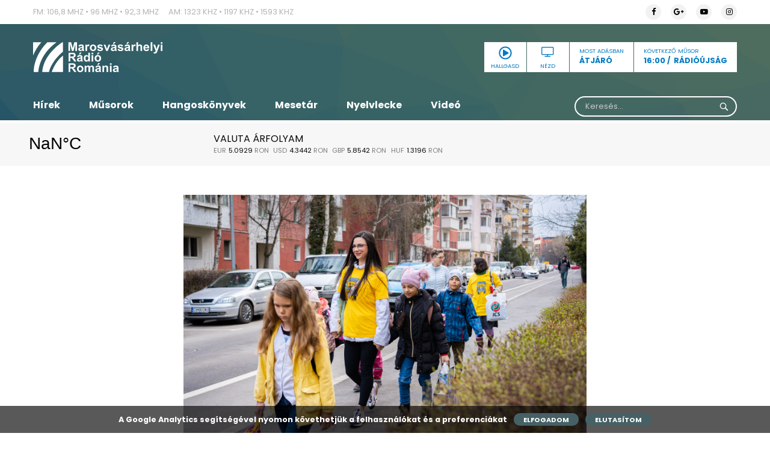

--- FILE ---
content_type: text/html; charset=UTF-8
request_url: https://www.marosvasarhelyiradio.ro/hirek/toretlenul-nepszeru-a-sepsiszentgyorgyi-labbusz/
body_size: 63000
content:
<!DOCTYPE html>
<html lang="hu" prefix="og: http://ogp.me/ns# fb: http://ogp.me/ns/fb#" class="no-js">

<head>
    <meta charset="UTF-8">
    <meta http-equiv="x-ua-compatible" content="ie=edge">
    <meta name="viewport" content="width=device-width, initial-scale=1.0">
    <link rel="profile" href="https://gmpg.org/xfn/11">
        <meta name='robots' content='index, follow, max-image-preview:large, max-snippet:-1, max-video-preview:-1' />

	<!-- This site is optimized with the Yoast SEO plugin v26.7 - https://yoast.com/wordpress/plugins/seo/ -->
	<link rel="canonical" href="https://www.marosvasarhelyiradio.ro/hirek/toretlenul-nepszeru-a-sepsiszentgyorgyi-labbusz/" />
	<meta property="og:locale" content="hu_HU" />
	<meta property="og:type" content="article" />
	<meta property="og:title" content="Töretlenül népszerű a sepsiszentgyörgyi Lábbusz - Marosvasarhelyi Radio" />
	<meta property="og:description" content="Három éve működik és töretlenül népszerű a sepsiszentgyörgyi Lábbusz. Sepsiszentgyörgy főterén péntek reggel ünneplik meg, hogy napra pontosan három éve elindult a Lábbusz járat, amely által önkéntesek kíséretében, naponta átlag 150 gyerek jár gyalog iskolába. Az ünnepi program pénteken 7:45-kor kezdődik és 8:15-ig tart, ezidő alatt nyeremények és meglepetések várják a gyerekeket és az önkénteseket. [&hellip;]" />
	<meta property="og:url" content="https://www.marosvasarhelyiradio.ro/hirek/toretlenul-nepszeru-a-sepsiszentgyorgyi-labbusz/" />
	<meta property="og:site_name" content="Marosvasarhelyi Radio" />
	<meta property="article:modified_time" content="2024-05-16T06:01:08+00:00" />
	<meta property="og:image" content="https://www.marosvasarhelyiradio.ro/wp-content/uploads/2024/05/439936094_749513584052514_3257510288701176114_n-1024x683.jpg" />
	<meta property="og:image:width" content="1024" />
	<meta property="og:image:height" content="683" />
	<meta property="og:image:type" content="image/jpeg" />
	<meta name="twitter:card" content="summary_large_image" />
	<meta name="twitter:label1" content="Becsült olvasási idő" />
	<meta name="twitter:data1" content="2 perc" />
	<script type="application/ld+json" class="yoast-schema-graph">{"@context":"https://schema.org","@graph":[{"@type":"WebPage","@id":"https://www.marosvasarhelyiradio.ro/hirek/toretlenul-nepszeru-a-sepsiszentgyorgyi-labbusz/","url":"https://www.marosvasarhelyiradio.ro/hirek/toretlenul-nepszeru-a-sepsiszentgyorgyi-labbusz/","name":"Töretlenül népszerű a sepsiszentgyörgyi Lábbusz - Marosvasarhelyi Radio","isPartOf":{"@id":"https://www.marosvasarhelyiradio.ro/#website"},"primaryImageOfPage":{"@id":"https://www.marosvasarhelyiradio.ro/hirek/toretlenul-nepszeru-a-sepsiszentgyorgyi-labbusz/#primaryimage"},"image":{"@id":"https://www.marosvasarhelyiradio.ro/hirek/toretlenul-nepszeru-a-sepsiszentgyorgyi-labbusz/#primaryimage"},"thumbnailUrl":"https://www.marosvasarhelyiradio.ro/wp-content/uploads/2024/05/439936094_749513584052514_3257510288701176114_n.jpg","datePublished":"2024-05-16T05:00:18+00:00","dateModified":"2024-05-16T06:01:08+00:00","breadcrumb":{"@id":"https://www.marosvasarhelyiradio.ro/hirek/toretlenul-nepszeru-a-sepsiszentgyorgyi-labbusz/#breadcrumb"},"inLanguage":"hu","potentialAction":[{"@type":"ReadAction","target":["https://www.marosvasarhelyiradio.ro/hirek/toretlenul-nepszeru-a-sepsiszentgyorgyi-labbusz/"]}]},{"@type":"ImageObject","inLanguage":"hu","@id":"https://www.marosvasarhelyiradio.ro/hirek/toretlenul-nepszeru-a-sepsiszentgyorgyi-labbusz/#primaryimage","url":"https://www.marosvasarhelyiradio.ro/wp-content/uploads/2024/05/439936094_749513584052514_3257510288701176114_n.jpg","contentUrl":"https://www.marosvasarhelyiradio.ro/wp-content/uploads/2024/05/439936094_749513584052514_3257510288701176114_n.jpg","width":2048,"height":1365},{"@type":"BreadcrumbList","@id":"https://www.marosvasarhelyiradio.ro/hirek/toretlenul-nepszeru-a-sepsiszentgyorgyi-labbusz/#breadcrumb","itemListElement":[{"@type":"ListItem","position":1,"name":"Home","item":"https://www.marosvasarhelyiradio.ro/"},{"@type":"ListItem","position":2,"name":"Hírek","item":"https://www.marosvasarhelyiradio.ro/hirek/"},{"@type":"ListItem","position":3,"name":"Töretlenül népszerű a sepsiszentgyörgyi Lábbusz"}]},{"@type":"WebSite","@id":"https://www.marosvasarhelyiradio.ro/#website","url":"https://www.marosvasarhelyiradio.ro/","name":"Marosvasarhelyi Radio","description":"Marosvasarhelyi Radio","potentialAction":[{"@type":"SearchAction","target":{"@type":"EntryPoint","urlTemplate":"https://www.marosvasarhelyiradio.ro/?s={search_term_string}"},"query-input":{"@type":"PropertyValueSpecification","valueRequired":true,"valueName":"search_term_string"}}],"inLanguage":"hu"}]}</script>
	<!-- / Yoast SEO plugin. -->


<link rel='dns-prefetch' href='//www.googletagmanager.com' />
<link rel="alternate" title="oEmbed (JSON)" type="application/json+oembed" href="https://www.marosvasarhelyiradio.ro/wp-json/oembed/1.0/embed?url=https%3A%2F%2Fwww.marosvasarhelyiradio.ro%2Fhirek%2Ftoretlenul-nepszeru-a-sepsiszentgyorgyi-labbusz%2F" />
<link rel="alternate" title="oEmbed (XML)" type="text/xml+oembed" href="https://www.marosvasarhelyiradio.ro/wp-json/oembed/1.0/embed?url=https%3A%2F%2Fwww.marosvasarhelyiradio.ro%2Fhirek%2Ftoretlenul-nepszeru-a-sepsiszentgyorgyi-labbusz%2F&#038;format=xml" />
<style id='wp-img-auto-sizes-contain-inline-css' type='text/css'>
img:is([sizes=auto i],[sizes^="auto," i]){contain-intrinsic-size:3000px 1500px}
/*# sourceURL=wp-img-auto-sizes-contain-inline-css */
</style>
<link rel='stylesheet' id='scap.flashblock-css' href='https://www.marosvasarhelyiradio.ro/wp-content/plugins/compact-wp-audio-player/css/flashblock.css?ver=6.9' type='text/css' media='all' />
<link rel='stylesheet' id='scap.player-css' href='https://www.marosvasarhelyiradio.ro/wp-content/plugins/compact-wp-audio-player/css/player.css?ver=6.9' type='text/css' media='all' />
<style id='wp-emoji-styles-inline-css' type='text/css'>

	img.wp-smiley, img.emoji {
		display: inline !important;
		border: none !important;
		box-shadow: none !important;
		height: 1em !important;
		width: 1em !important;
		margin: 0 0.07em !important;
		vertical-align: -0.1em !important;
		background: none !important;
		padding: 0 !important;
	}
/*# sourceURL=wp-emoji-styles-inline-css */
</style>
<style id='wp-block-library-inline-css' type='text/css'>
:root{--wp-block-synced-color:#7a00df;--wp-block-synced-color--rgb:122,0,223;--wp-bound-block-color:var(--wp-block-synced-color);--wp-editor-canvas-background:#ddd;--wp-admin-theme-color:#007cba;--wp-admin-theme-color--rgb:0,124,186;--wp-admin-theme-color-darker-10:#006ba1;--wp-admin-theme-color-darker-10--rgb:0,107,160.5;--wp-admin-theme-color-darker-20:#005a87;--wp-admin-theme-color-darker-20--rgb:0,90,135;--wp-admin-border-width-focus:2px}@media (min-resolution:192dpi){:root{--wp-admin-border-width-focus:1.5px}}.wp-element-button{cursor:pointer}:root .has-very-light-gray-background-color{background-color:#eee}:root .has-very-dark-gray-background-color{background-color:#313131}:root .has-very-light-gray-color{color:#eee}:root .has-very-dark-gray-color{color:#313131}:root .has-vivid-green-cyan-to-vivid-cyan-blue-gradient-background{background:linear-gradient(135deg,#00d084,#0693e3)}:root .has-purple-crush-gradient-background{background:linear-gradient(135deg,#34e2e4,#4721fb 50%,#ab1dfe)}:root .has-hazy-dawn-gradient-background{background:linear-gradient(135deg,#faaca8,#dad0ec)}:root .has-subdued-olive-gradient-background{background:linear-gradient(135deg,#fafae1,#67a671)}:root .has-atomic-cream-gradient-background{background:linear-gradient(135deg,#fdd79a,#004a59)}:root .has-nightshade-gradient-background{background:linear-gradient(135deg,#330968,#31cdcf)}:root .has-midnight-gradient-background{background:linear-gradient(135deg,#020381,#2874fc)}:root{--wp--preset--font-size--normal:16px;--wp--preset--font-size--huge:42px}.has-regular-font-size{font-size:1em}.has-larger-font-size{font-size:2.625em}.has-normal-font-size{font-size:var(--wp--preset--font-size--normal)}.has-huge-font-size{font-size:var(--wp--preset--font-size--huge)}.has-text-align-center{text-align:center}.has-text-align-left{text-align:left}.has-text-align-right{text-align:right}.has-fit-text{white-space:nowrap!important}#end-resizable-editor-section{display:none}.aligncenter{clear:both}.items-justified-left{justify-content:flex-start}.items-justified-center{justify-content:center}.items-justified-right{justify-content:flex-end}.items-justified-space-between{justify-content:space-between}.screen-reader-text{border:0;clip-path:inset(50%);height:1px;margin:-1px;overflow:hidden;padding:0;position:absolute;width:1px;word-wrap:normal!important}.screen-reader-text:focus{background-color:#ddd;clip-path:none;color:#444;display:block;font-size:1em;height:auto;left:5px;line-height:normal;padding:15px 23px 14px;text-decoration:none;top:5px;width:auto;z-index:100000}html :where(.has-border-color){border-style:solid}html :where([style*=border-top-color]){border-top-style:solid}html :where([style*=border-right-color]){border-right-style:solid}html :where([style*=border-bottom-color]){border-bottom-style:solid}html :where([style*=border-left-color]){border-left-style:solid}html :where([style*=border-width]){border-style:solid}html :where([style*=border-top-width]){border-top-style:solid}html :where([style*=border-right-width]){border-right-style:solid}html :where([style*=border-bottom-width]){border-bottom-style:solid}html :where([style*=border-left-width]){border-left-style:solid}html :where(img[class*=wp-image-]){height:auto;max-width:100%}:where(figure){margin:0 0 1em}html :where(.is-position-sticky){--wp-admin--admin-bar--position-offset:var(--wp-admin--admin-bar--height,0px)}@media screen and (max-width:600px){html :where(.is-position-sticky){--wp-admin--admin-bar--position-offset:0px}}

/*# sourceURL=wp-block-library-inline-css */
</style><style id='global-styles-inline-css' type='text/css'>
:root{--wp--preset--aspect-ratio--square: 1;--wp--preset--aspect-ratio--4-3: 4/3;--wp--preset--aspect-ratio--3-4: 3/4;--wp--preset--aspect-ratio--3-2: 3/2;--wp--preset--aspect-ratio--2-3: 2/3;--wp--preset--aspect-ratio--16-9: 16/9;--wp--preset--aspect-ratio--9-16: 9/16;--wp--preset--color--black: #000000;--wp--preset--color--cyan-bluish-gray: #abb8c3;--wp--preset--color--white: #ffffff;--wp--preset--color--pale-pink: #f78da7;--wp--preset--color--vivid-red: #cf2e2e;--wp--preset--color--luminous-vivid-orange: #ff6900;--wp--preset--color--luminous-vivid-amber: #fcb900;--wp--preset--color--light-green-cyan: #7bdcb5;--wp--preset--color--vivid-green-cyan: #00d084;--wp--preset--color--pale-cyan-blue: #8ed1fc;--wp--preset--color--vivid-cyan-blue: #0693e3;--wp--preset--color--vivid-purple: #9b51e0;--wp--preset--gradient--vivid-cyan-blue-to-vivid-purple: linear-gradient(135deg,rgb(6,147,227) 0%,rgb(155,81,224) 100%);--wp--preset--gradient--light-green-cyan-to-vivid-green-cyan: linear-gradient(135deg,rgb(122,220,180) 0%,rgb(0,208,130) 100%);--wp--preset--gradient--luminous-vivid-amber-to-luminous-vivid-orange: linear-gradient(135deg,rgb(252,185,0) 0%,rgb(255,105,0) 100%);--wp--preset--gradient--luminous-vivid-orange-to-vivid-red: linear-gradient(135deg,rgb(255,105,0) 0%,rgb(207,46,46) 100%);--wp--preset--gradient--very-light-gray-to-cyan-bluish-gray: linear-gradient(135deg,rgb(238,238,238) 0%,rgb(169,184,195) 100%);--wp--preset--gradient--cool-to-warm-spectrum: linear-gradient(135deg,rgb(74,234,220) 0%,rgb(151,120,209) 20%,rgb(207,42,186) 40%,rgb(238,44,130) 60%,rgb(251,105,98) 80%,rgb(254,248,76) 100%);--wp--preset--gradient--blush-light-purple: linear-gradient(135deg,rgb(255,206,236) 0%,rgb(152,150,240) 100%);--wp--preset--gradient--blush-bordeaux: linear-gradient(135deg,rgb(254,205,165) 0%,rgb(254,45,45) 50%,rgb(107,0,62) 100%);--wp--preset--gradient--luminous-dusk: linear-gradient(135deg,rgb(255,203,112) 0%,rgb(199,81,192) 50%,rgb(65,88,208) 100%);--wp--preset--gradient--pale-ocean: linear-gradient(135deg,rgb(255,245,203) 0%,rgb(182,227,212) 50%,rgb(51,167,181) 100%);--wp--preset--gradient--electric-grass: linear-gradient(135deg,rgb(202,248,128) 0%,rgb(113,206,126) 100%);--wp--preset--gradient--midnight: linear-gradient(135deg,rgb(2,3,129) 0%,rgb(40,116,252) 100%);--wp--preset--font-size--small: 13px;--wp--preset--font-size--medium: 20px;--wp--preset--font-size--large: 36px;--wp--preset--font-size--x-large: 42px;--wp--preset--spacing--20: 0.44rem;--wp--preset--spacing--30: 0.67rem;--wp--preset--spacing--40: 1rem;--wp--preset--spacing--50: 1.5rem;--wp--preset--spacing--60: 2.25rem;--wp--preset--spacing--70: 3.38rem;--wp--preset--spacing--80: 5.06rem;--wp--preset--shadow--natural: 6px 6px 9px rgba(0, 0, 0, 0.2);--wp--preset--shadow--deep: 12px 12px 50px rgba(0, 0, 0, 0.4);--wp--preset--shadow--sharp: 6px 6px 0px rgba(0, 0, 0, 0.2);--wp--preset--shadow--outlined: 6px 6px 0px -3px rgb(255, 255, 255), 6px 6px rgb(0, 0, 0);--wp--preset--shadow--crisp: 6px 6px 0px rgb(0, 0, 0);}:where(.is-layout-flex){gap: 0.5em;}:where(.is-layout-grid){gap: 0.5em;}body .is-layout-flex{display: flex;}.is-layout-flex{flex-wrap: wrap;align-items: center;}.is-layout-flex > :is(*, div){margin: 0;}body .is-layout-grid{display: grid;}.is-layout-grid > :is(*, div){margin: 0;}:where(.wp-block-columns.is-layout-flex){gap: 2em;}:where(.wp-block-columns.is-layout-grid){gap: 2em;}:where(.wp-block-post-template.is-layout-flex){gap: 1.25em;}:where(.wp-block-post-template.is-layout-grid){gap: 1.25em;}.has-black-color{color: var(--wp--preset--color--black) !important;}.has-cyan-bluish-gray-color{color: var(--wp--preset--color--cyan-bluish-gray) !important;}.has-white-color{color: var(--wp--preset--color--white) !important;}.has-pale-pink-color{color: var(--wp--preset--color--pale-pink) !important;}.has-vivid-red-color{color: var(--wp--preset--color--vivid-red) !important;}.has-luminous-vivid-orange-color{color: var(--wp--preset--color--luminous-vivid-orange) !important;}.has-luminous-vivid-amber-color{color: var(--wp--preset--color--luminous-vivid-amber) !important;}.has-light-green-cyan-color{color: var(--wp--preset--color--light-green-cyan) !important;}.has-vivid-green-cyan-color{color: var(--wp--preset--color--vivid-green-cyan) !important;}.has-pale-cyan-blue-color{color: var(--wp--preset--color--pale-cyan-blue) !important;}.has-vivid-cyan-blue-color{color: var(--wp--preset--color--vivid-cyan-blue) !important;}.has-vivid-purple-color{color: var(--wp--preset--color--vivid-purple) !important;}.has-black-background-color{background-color: var(--wp--preset--color--black) !important;}.has-cyan-bluish-gray-background-color{background-color: var(--wp--preset--color--cyan-bluish-gray) !important;}.has-white-background-color{background-color: var(--wp--preset--color--white) !important;}.has-pale-pink-background-color{background-color: var(--wp--preset--color--pale-pink) !important;}.has-vivid-red-background-color{background-color: var(--wp--preset--color--vivid-red) !important;}.has-luminous-vivid-orange-background-color{background-color: var(--wp--preset--color--luminous-vivid-orange) !important;}.has-luminous-vivid-amber-background-color{background-color: var(--wp--preset--color--luminous-vivid-amber) !important;}.has-light-green-cyan-background-color{background-color: var(--wp--preset--color--light-green-cyan) !important;}.has-vivid-green-cyan-background-color{background-color: var(--wp--preset--color--vivid-green-cyan) !important;}.has-pale-cyan-blue-background-color{background-color: var(--wp--preset--color--pale-cyan-blue) !important;}.has-vivid-cyan-blue-background-color{background-color: var(--wp--preset--color--vivid-cyan-blue) !important;}.has-vivid-purple-background-color{background-color: var(--wp--preset--color--vivid-purple) !important;}.has-black-border-color{border-color: var(--wp--preset--color--black) !important;}.has-cyan-bluish-gray-border-color{border-color: var(--wp--preset--color--cyan-bluish-gray) !important;}.has-white-border-color{border-color: var(--wp--preset--color--white) !important;}.has-pale-pink-border-color{border-color: var(--wp--preset--color--pale-pink) !important;}.has-vivid-red-border-color{border-color: var(--wp--preset--color--vivid-red) !important;}.has-luminous-vivid-orange-border-color{border-color: var(--wp--preset--color--luminous-vivid-orange) !important;}.has-luminous-vivid-amber-border-color{border-color: var(--wp--preset--color--luminous-vivid-amber) !important;}.has-light-green-cyan-border-color{border-color: var(--wp--preset--color--light-green-cyan) !important;}.has-vivid-green-cyan-border-color{border-color: var(--wp--preset--color--vivid-green-cyan) !important;}.has-pale-cyan-blue-border-color{border-color: var(--wp--preset--color--pale-cyan-blue) !important;}.has-vivid-cyan-blue-border-color{border-color: var(--wp--preset--color--vivid-cyan-blue) !important;}.has-vivid-purple-border-color{border-color: var(--wp--preset--color--vivid-purple) !important;}.has-vivid-cyan-blue-to-vivid-purple-gradient-background{background: var(--wp--preset--gradient--vivid-cyan-blue-to-vivid-purple) !important;}.has-light-green-cyan-to-vivid-green-cyan-gradient-background{background: var(--wp--preset--gradient--light-green-cyan-to-vivid-green-cyan) !important;}.has-luminous-vivid-amber-to-luminous-vivid-orange-gradient-background{background: var(--wp--preset--gradient--luminous-vivid-amber-to-luminous-vivid-orange) !important;}.has-luminous-vivid-orange-to-vivid-red-gradient-background{background: var(--wp--preset--gradient--luminous-vivid-orange-to-vivid-red) !important;}.has-very-light-gray-to-cyan-bluish-gray-gradient-background{background: var(--wp--preset--gradient--very-light-gray-to-cyan-bluish-gray) !important;}.has-cool-to-warm-spectrum-gradient-background{background: var(--wp--preset--gradient--cool-to-warm-spectrum) !important;}.has-blush-light-purple-gradient-background{background: var(--wp--preset--gradient--blush-light-purple) !important;}.has-blush-bordeaux-gradient-background{background: var(--wp--preset--gradient--blush-bordeaux) !important;}.has-luminous-dusk-gradient-background{background: var(--wp--preset--gradient--luminous-dusk) !important;}.has-pale-ocean-gradient-background{background: var(--wp--preset--gradient--pale-ocean) !important;}.has-electric-grass-gradient-background{background: var(--wp--preset--gradient--electric-grass) !important;}.has-midnight-gradient-background{background: var(--wp--preset--gradient--midnight) !important;}.has-small-font-size{font-size: var(--wp--preset--font-size--small) !important;}.has-medium-font-size{font-size: var(--wp--preset--font-size--medium) !important;}.has-large-font-size{font-size: var(--wp--preset--font-size--large) !important;}.has-x-large-font-size{font-size: var(--wp--preset--font-size--x-large) !important;}
/*# sourceURL=global-styles-inline-css */
</style>

<style id='classic-theme-styles-inline-css' type='text/css'>
/*! This file is auto-generated */
.wp-block-button__link{color:#fff;background-color:#32373c;border-radius:9999px;box-shadow:none;text-decoration:none;padding:calc(.667em + 2px) calc(1.333em + 2px);font-size:1.125em}.wp-block-file__button{background:#32373c;color:#fff;text-decoration:none}
/*# sourceURL=/wp-includes/css/classic-themes.min.css */
</style>
<link rel='stylesheet' id='contact-form-7-css' href='https://www.marosvasarhelyiradio.ro/wp-content/plugins/contact-form-7/includes/css/styles.css?ver=6.1.4' type='text/css' media='all' />
<link rel='stylesheet' id='audioigniter-css' href='https://www.marosvasarhelyiradio.ro/wp-content/plugins/audioigniter/player/build/style.css?ver=2.0.2' type='text/css' media='all' />
<link rel='stylesheet' id='custom-style-css' href='https://www.marosvasarhelyiradio.ro/wp-content/themes/marosvasarhelyiradio/css/app.css?v=1.3&#038;ver=6.9' type='text/css' media='all' />
<script type="text/javascript" src="https://www.marosvasarhelyiradio.ro/wp-content/plugins/compact-wp-audio-player/js/soundmanager2-nodebug-jsmin.js?ver=6.9" id="scap.soundmanager2-js"></script>
<script type="text/javascript" src="https://www.marosvasarhelyiradio.ro/wp-includes/js/jquery/jquery.min.js?ver=3.7.1" id="jquery-core-js"></script>
<script type="text/javascript" src="https://www.marosvasarhelyiradio.ro/wp-includes/js/jquery/jquery-migrate.min.js?ver=3.4.1" id="jquery-migrate-js"></script>
<script type="text/javascript" id="ajax-script-js-extra">
/* <![CDATA[ */
var audio_tracker = {"ajax_url":"https://www.marosvasarhelyiradio.ro/wp-admin/admin-ajax.php"};
//# sourceURL=ajax-script-js-extra
/* ]]> */
</script>
<script type="text/javascript" src="https://www.marosvasarhelyiradio.ro/wp-content/themes/marosvasarhelyiradio/js/audio-tracker.js?ver=6.9" id="ajax-script-js"></script>

<!-- Google tag (gtag.js) snippet added by Site Kit -->
<!-- Google Analytics snippet added by Site Kit -->
<script type="text/javascript" src="https://www.googletagmanager.com/gtag/js?id=GT-WVXDLP7W" id="google_gtagjs-js" async></script>
<script type="text/javascript" id="google_gtagjs-js-after">
/* <![CDATA[ */
window.dataLayer = window.dataLayer || [];function gtag(){dataLayer.push(arguments);}
gtag("set","linker",{"domains":["www.marosvasarhelyiradio.ro"]});
gtag("js", new Date());
gtag("set", "developer_id.dZTNiMT", true);
gtag("config", "GT-WVXDLP7W");
//# sourceURL=google_gtagjs-js-after
/* ]]> */
</script>
<link rel="https://api.w.org/" href="https://www.marosvasarhelyiradio.ro/wp-json/" /><link rel="EditURI" type="application/rsd+xml" title="RSD" href="https://www.marosvasarhelyiradio.ro/xmlrpc.php?rsd" />
<meta name="generator" content="WordPress 6.9" />
<link rel='shortlink' href='https://www.marosvasarhelyiradio.ro/?p=764607' />
<meta name="generator" content="Site Kit by Google 1.170.0" /><link rel="icon" href="https://www.marosvasarhelyiradio.ro/wp-content/uploads/2020/09/cropped-Screenshot-from-2020-09-23-14-21-28-32x32.png" sizes="32x32" />
<link rel="icon" href="https://www.marosvasarhelyiradio.ro/wp-content/uploads/2020/09/cropped-Screenshot-from-2020-09-23-14-21-28-192x192.png" sizes="192x192" />
<link rel="apple-touch-icon" href="https://www.marosvasarhelyiradio.ro/wp-content/uploads/2020/09/cropped-Screenshot-from-2020-09-23-14-21-28-180x180.png" />
<meta name="msapplication-TileImage" content="https://www.marosvasarhelyiradio.ro/wp-content/uploads/2020/09/cropped-Screenshot-from-2020-09-23-14-21-28-270x270.png" />

<!-- START - Open Graph and Twitter Card Tags 3.3.7 -->
 <!-- Facebook Open Graph -->
  <meta property="og:site_name" content="Marosvasarhelyi Radio"/>
  <meta property="og:title" content="Töretlenül népszerű a sepsiszentgyörgyi Lábbusz"/>
  <meta property="og:url" content="https://www.marosvasarhelyiradio.ro/hirek/toretlenul-nepszeru-a-sepsiszentgyorgyi-labbusz/"/>
  <meta property="og:type" content="article"/>
  <meta property="og:description" content="Három éve működik és töretlenül népszerű a sepsiszentgyörgyi Lábbusz.
Sepsiszentgyörgy főterén péntek reggel ünneplik meg, hogy napra pontosan három éve elindult a Lábbusz járat, amely által önkéntesek kíséretében, naponta átlag 150 gyerek jár gyalog iskolába. Az ünnepi program pénteken 7:45-kor ke"/>
  <meta property="og:image" content="https://www.marosvasarhelyiradio.ro/wp-content/uploads/2024/05/439936094_749513584052514_3257510288701176114_n.jpg"/>
  <meta property="og:image:url" content="https://www.marosvasarhelyiradio.ro/wp-content/uploads/2024/05/439936094_749513584052514_3257510288701176114_n.jpg"/>
  <meta property="og:image:secure_url" content="https://www.marosvasarhelyiradio.ro/wp-content/uploads/2024/05/439936094_749513584052514_3257510288701176114_n.jpg"/>
  <meta property="og:image:width" content="2048"/>
  <meta property="og:image:height" content="1365"/>
 <!-- Google+ / Schema.org -->
 <!-- Twitter Cards -->
  <meta name="twitter:title" content="Töretlenül népszerű a sepsiszentgyörgyi Lábbusz"/>
  <meta name="twitter:url" content="https://www.marosvasarhelyiradio.ro/hirek/toretlenul-nepszeru-a-sepsiszentgyorgyi-labbusz/"/>
  <meta name="twitter:description" content="Három éve működik és töretlenül népszerű a sepsiszentgyörgyi Lábbusz.
Sepsiszentgyörgy főterén péntek reggel ünneplik meg, hogy napra pontosan három éve elindult a Lábbusz járat, amely által önkéntesek kíséretében, naponta átlag 150 gyerek jár gyalog iskolába. Az ünnepi program pénteken 7:45-kor ke"/>
  <meta name="twitter:image" content="https://www.marosvasarhelyiradio.ro/wp-content/uploads/2024/05/439936094_749513584052514_3257510288701176114_n.jpg"/>
  <meta name="twitter:card" content="summary_large_image"/>
 <!-- SEO -->
  <link rel="canonical" href="https://www.marosvasarhelyiradio.ro/hirek/toretlenul-nepszeru-a-sepsiszentgyorgyi-labbusz/"/>
  <meta name="description" content="Három éve működik és töretlenül népszerű a sepsiszentgyörgyi Lábbusz.
Sepsiszentgyörgy főterén péntek reggel ünneplik meg, hogy napra pontosan három éve elindult a Lábbusz járat, amely által önkéntesek kíséretében, naponta átlag 150 gyerek jár gyalog iskolába. Az ünnepi program pénteken 7:45-kor ke"/>
 <!-- Misc. tags -->
 <!-- is_singular -->
<!-- END - Open Graph and Twitter Card Tags 3.3.7 -->
	
</head>

<body class="wp-singular hirek-template-default single single-hirek postid-764607 single-format-standard wp-theme-marosvasarhelyiradio" data-magellan>
    <div class="off-canvas-wrapper">

        <div class="off-canvas position-right" id="offCanvasRight" data-off-canvas data-transition="push">
            <div class="main-menu"><ul id="menu-main-menu" class=""><li id="menu-item-257500" class="menu-item menu-item-type-post_type menu-item-object-page menu-item-257500"><a href="https://www.marosvasarhelyiradio.ro/hirek/">Hírek</a></li>
<li id="menu-item-257509" class="menu-item menu-item-type-post_type menu-item-object-page menu-item-257509"><a href="https://www.marosvasarhelyiradio.ro/musorok/">Műsorok</a></li>
<li id="menu-item-257583" class="menu-item menu-item-type-post_type menu-item-object-page menu-item-257583"><a href="https://www.marosvasarhelyiradio.ro/hangoskonyvek/">Hangoskönyvek</a></li>
<li id="menu-item-724047" class="menu-item menu-item-type-post_type menu-item-object-page menu-item-724047"><a href="https://www.marosvasarhelyiradio.ro/esti-mese/">Mesetár</a></li>
<li id="menu-item-793267" class="menu-item menu-item-type-taxonomy menu-item-object-category menu-item-793267"><a href="https://www.marosvasarhelyiradio.ro/category/nyelvlecke/">Nyelvlecke</a></li>
<li id="menu-item-257551" class="menu-item menu-item-type-taxonomy menu-item-object-category menu-item-257551"><a href="https://www.marosvasarhelyiradio.ro/category/video/">Videó</a></li>
</ul></div>            <form role="search" method="GET" id="searchform" class="searchform" action=" https://www.marosvasarhelyiradio.ro/kereses">
    <div>
        <label class="screen-reader-text" for="kulcs"></label>
        <input type="hidden" name="kategoria" id="kategoria" value="osszes"/>
        <input autocomplete="off" placeholder="Keresés..." type="text" name="kulcs" id="kulcs" />
        <input type="submit" id="searchsubmit" value="  " />
    </div>
    <div class="search_error"><p>Kérem adjon meg legkevesebb 4 karaktert!</p></div>
</form>
        </div>

        <div class="off-canvas-content" data-off-canvas-content>

            <header>
                <div class="top-info">
                    <div class="grid-container">
                        <div class="grid-x grid-padding-x">
                            <div class="small-12 medium-9 cell">
                                <div class="textwidget custom-html-widget"><ul>
<li>FM: 106,8 Mhz &bull; 96 Mhz &bull; 92,3 Mhz </li>
<li>AM: 1323 Khz &bull; 1197 Khz &bull; 1593 Khz</li>
</ul></div>                            </div><!-- end small-12 medium-6 cell -->
                            <div class="small-12 medium-3 cell">
                                <h5>My Social Profile</h5><ul class="social"><li><a target="_blank" href="https://www.facebook.com/marosvasarhelyi.radio/"><i class="fa fa-facebook"></i></a></li><li><a target="_blank" href="google"><i class="fa fa-google-plus"></i></a></li><li><a target="_blank" href="https://www.youtube.com/channel/UCmzbfhjGaA0XCNUPsWi0EXQ/videos"><i class="fa fa-youtube-play"></i></a></li><li><a target="_blank" href="https://www.instagram.com/marosvasarhelyiradio/"><i class="fa fa-instagram"></i></a></li></ul>                            </div><!-- end small-12 medium-3 cell -->
                        </div><!-- end grid-x grid-padding-x -->
                    </div><!-- end grid-container -->
                </div><!-- end top-info -->
                <div class="grid-container">
                    <div class="grid-x grid-padding-x">
                        <div class="small-12 medium-4 cell">
                                                            <a class="logo" href='https://www.marosvasarhelyiradio.ro/'
                                    title='Marosvasarhelyi Radio' rel='home'><img
                                        src='https://www.marosvasarhelyiradio.ro/wp-content/uploads/2019/02/radio-logo-white.svg'
                                        alt='Marosvasarhelyi Radio'></a>
                                                        <a data-toggle="offCanvasRight" class="hamburger-button">
                                <div id="nav-icon4">
                                    <span></span>
                                    <span></span>
                                    <span></span>
                                </div>
                            </a>
                        </div><!-- end small-12 medium-6 cell -->
                                                <div class="small-12 medium-8 cell">
                            <a href="https://www.marosvasarhelyiradio.ro/musorok_kategoria/delelotti-radioujsag/" class="next-show">
                                <h5>Következő műsor</h5>
                                <p><span>16:00</span> RÁDIÓÚJSÁG</p>
                            </a>
                            <div class="header-btns">
                                <a href="javascript:;" class="live-audio">
                                    <input type="button" class="myButton_play" id="live-audio">
                                    <span>Hallgasd</span>
                                </a><!-- end live-audio -->
                                <a href="javascript:;" id="live-video"><i
                                        class="fa fa-television"></i><span>Nézd</span></a>
                                <div>
                                    <h5>Most Adásban</h5>
                                    <p>ÁTJÁRÓ</p>
                                </div>
                            </div>
                        </div><!-- end small-12 medium-6 cell -->
                    </div><!-- end grid-x grid-padding-x -->
                </div><!-- end grid-container -->
                <nav>
                    <div class="grid-container">
                        <div class="grid-x grid-padding-x">
                            <div class="small-12 medium-9 cell">
                                <div class="main-menu"><ul id="menu-main-menu-1" class=""><li class="menu-item menu-item-type-post_type menu-item-object-page menu-item-257500"><a href="https://www.marosvasarhelyiradio.ro/hirek/">Hírek</a></li>
<li class="menu-item menu-item-type-post_type menu-item-object-page menu-item-257509"><a href="https://www.marosvasarhelyiradio.ro/musorok/">Műsorok</a></li>
<li class="menu-item menu-item-type-post_type menu-item-object-page menu-item-257583"><a href="https://www.marosvasarhelyiradio.ro/hangoskonyvek/">Hangoskönyvek</a></li>
<li class="menu-item menu-item-type-post_type menu-item-object-page menu-item-724047"><a href="https://www.marosvasarhelyiradio.ro/esti-mese/">Mesetár</a></li>
<li class="menu-item menu-item-type-taxonomy menu-item-object-category menu-item-793267"><a href="https://www.marosvasarhelyiradio.ro/category/nyelvlecke/">Nyelvlecke</a></li>
<li class="menu-item menu-item-type-taxonomy menu-item-object-category menu-item-257551"><a href="https://www.marosvasarhelyiradio.ro/category/video/">Videó</a></li>
</ul></div>                            </div><!-- end small-12 medium-9 cell -->
                            <div class="small-12 medium-3 cell">
                                <form role="search" method="GET" id="searchform" class="searchform" action=" https://www.marosvasarhelyiradio.ro/kereses">
    <div>
        <label class="screen-reader-text" for="kulcs"></label>
        <input type="hidden" name="kategoria" id="kategoria" value="osszes"/>
        <input autocomplete="off" placeholder="Keresés..." type="text" name="kulcs" id="kulcs" />
        <input type="submit" id="searchsubmit" value="  " />
    </div>
    <div class="search_error"><p>Kérem adjon meg legkevesebb 4 karaktert!</p></div>
</form>
                            </div><!-- end small-12 medium-3 cell -->
                        </div><!-- end grid-x grid-padding-x -->
                    </div><!-- end grid-container -->
                </nav>
            </header>

            <section class="infos">
                <div class="grid-container">
                    <div class="grid-x grid-padding-x">
                        <div class="small-12 medium-3 cell">
                            <a class="weatherwidget-io" href="https://forecast7.com/hu/46d5424d55/targu-mures/"
                                data-mode="Current" data-theme="pure" data-basecolor="">Marosvásárhely, Romania</a>
                            <script>
                                ! function (d, s, id) {
                                    var js, fjs = d.getElementsByTagName(s)[0];
                                    if (!d.getElementById(id)) {
                                        js = d.createElement(s);
                                        js.id = id;
                                        js.src = 'https://weatherwidget.io/js/widget.min.js';
                                        fjs.parentNode.insertBefore(js, fjs);
                                    }
                                }(document, 'script', 'weatherwidget-io-js');
                            </script>
                                                    </div><!-- end small-12 medium-2 cell -->
                        <div class="small-12 medium-9 cell">
                                                            <ul class="exchange">
                                    <li>
                                        <h3>Valuta árfolyam</h3>
                                    </li>
                                    <li><span>EUR</span>5.0929 <span>RON</span></li>
                                    <li><span>USD</span>4.3442 <span>RON</span></li>
                                    <li><span>GBP</span>5.8542 <span>RON</span></li>
                                    <li><span>HUF</span>1.3196 <span>RON</span></li>
                                </ul><!-- end exchange -->
                                                        </div><!-- end small-12 medium-10 cell -->
                    </div><!-- end grid-x grid-padding-x -->
                </div><!-- end grid-container -->
            </section><!-- end infos -->
            <div class="custom-cookie-bar">
                <p>A Google Analytics segítségével nyomon követhetjük a felhasználókat és a preferenciákat</p>
                <a class="cb-enable" href="javascript:;">Elfogadom</a>
                <a class="cb-disable" href="javascript:;">Elutasítom</a>
            </div>            <section class="mt mb">
            <div class="grid-container">
                <div class="grid-x grid-padding-x align-center">
                    <div class="small-12 medium-7 cell">
                        <article>
                                                            <div class="featured-image">
                                    <img width="2048" height="1365" src="https://www.marosvasarhelyiradio.ro/wp-content/uploads/2024/05/439936094_749513584052514_3257510288701176114_n.jpg" class="attachment-full size-full wp-post-image" alt="" decoding="async" fetchpriority="high" srcset="https://www.marosvasarhelyiradio.ro/wp-content/uploads/2024/05/439936094_749513584052514_3257510288701176114_n.jpg 2048w, https://www.marosvasarhelyiradio.ro/wp-content/uploads/2024/05/439936094_749513584052514_3257510288701176114_n-300x200.jpg 300w, https://www.marosvasarhelyiradio.ro/wp-content/uploads/2024/05/439936094_749513584052514_3257510288701176114_n-1024x683.jpg 1024w, https://www.marosvasarhelyiradio.ro/wp-content/uploads/2024/05/439936094_749513584052514_3257510288701176114_n-768x512.jpg 768w, https://www.marosvasarhelyiradio.ro/wp-content/uploads/2024/05/439936094_749513584052514_3257510288701176114_n-1536x1024.jpg 1536w" sizes="(max-width: 2048px) 100vw, 2048px" />                                </div><!-- end  featured-image -->
                                <div class="description">
                                                                    </div>
                                                        <h3>Töretlenül népszerű a sepsiszentgyörgyi Lábbusz</h3>
                            <div class="content">
                            <p style="text-align: justify;"><strong>Három éve működik és töretlenül népszerű a sepsiszentgyörgyi Lábbusz.</strong></p>
<p style="text-align: justify;">Sepsiszentgyörgy főterén péntek reggel ünneplik meg, hogy napra pontosan három éve elindult a Lábbusz járat, amely által önkéntesek kíséretében, naponta átlag 150 gyerek jár gyalog iskolába. Az ünnepi program pénteken 7:45-kor kezdődik és 8:15-ig tart, ezidő alatt nyeremények és meglepetések várják a gyerekeket és az önkénteseket. Erre az alkalomra Lábbuszos jelképekkel díszítették a főtéri #SEPSI feliratot.</p>
<p style="text-align: justify;">A pénteki ünnepségen lesz reggeli torna, rengeteg sárga lufi és muffin, a Nicolae Colan Általános Iskola tanulói eléneklik az általuk komponált Lábbuszos himnuszt, és csatlakoznak a SEPSI-SIC és a SEPSI OSK csapatok kabalái is. Jelenleg 10 Lábbusz útvonal van, amely több mint 13 kilométert fed le, és a város 7 iskolájába juthatnak el gyalog a tanulók.</p>
<p style="text-align: justify;">Az elmúlt évben a sepsiszentgyörgyi Lábbusz 33 hetet közlekedett és 678 önkéntes kísérte el iskolába a gyerekeket. Naponta átlag 150-160 gyermek sétált iskolába, legkevesebb 100 tanuló, legtöbb 220 gyermek csatlakozott a járatokhoz. A Lábbusz program nemcsak a gyerekeknek hasznos, ugyanis az elmúlt időszakban több olyan visszajelzés is érkezett, miszerint több nyugdíjas az egészségét és a mozgást szem előtt tartva jelentkezett kísérőnek.</p>
<p>Marosvásárhelyi Rádió/Kovács Zsolt</p>
                                                                            </br>
                                            <div class="small-12 cell">
                                                <div class="ads">
                                                    <div class="ad-image">
                                                        <a href="https://www.lato.ro/elofizetesek" target="_blank"><img src="https://www.marosvasarhelyiradio.ro/wp-content/uploads/2024/01/Untitled-design-2.png" alt="" /></a>
                                                    </div>
                                                </div>
                                            </div>
                                                                        </div>
                            <hr>
                            <div class="social-box"><div class="social-btn"><a class="col-1 sbtn s-twitter" href="https://twitter.com/intent/tweet?text=Töretlenül%20népszerű%20a%20sepsiszentgyörgyi%20Lábbusz&amp;url=https%3A%2F%2Fwww.marosvasarhelyiradio.ro%2Fhirek%2Ftoretlenul-nepszeru-a-sepsiszentgyorgyi-labbusz%2F&amp;via=wpvkp" target="_blank" rel="nofollow"><i class="fa fa-twitter"></i></a><a class="col-1 sbtn s-facebook" href="https://www.facebook.com/sharer/sharer.php?u=https%3A%2F%2Fwww.marosvasarhelyiradio.ro%2Fhirek%2Ftoretlenul-nepszeru-a-sepsiszentgyorgyi-labbusz%2F" target="_blank" rel="nofollow"><i class="fa fa-facebook"></i></a><a class="col-2 sbtn s-googleplus" href="https://plus.google.com/share?url=Töretlenül%20népszerű%20a%20sepsiszentgyörgyi%20Lábbusz" target="_blank" rel="nofollow"><i class="fa fa-google-plus"></i></a><a class="col-2 sbtn s-pinterest" href="https://pinterest.com/pin/create/button/?url=https%3A%2F%2Fwww.marosvasarhelyiradio.ro%2Fhirek%2Ftoretlenul-nepszeru-a-sepsiszentgyorgyi-labbusz%2F&amp;media=h&amp;description=Töretlenül%20népszerű%20a%20sepsiszentgyörgyi%20Lábbusz" data-pin-custom="true" target="_blank" rel="nofollow"><i class="fa fa-pinterest"></i></a><a class="col-2 sbtn s-linkedin" href="https://www.linkedin.com/shareArticle?mini=true&url=https%3A%2F%2Fwww.marosvasarhelyiradio.ro%2Fhirek%2Ftoretlenul-nepszeru-a-sepsiszentgyorgyi-labbusz%2F&amp;title=Töretlenül%20népszerű%20a%20sepsiszentgyörgyi%20Lábbusz" target="_blank" rel="nofollow"><i class="fa fa-linkedin"></i></a></div></div>                            <span class="meta-category">május 16, 2024</span>
                        </article>
                    </div><!-- end small-12 cell -->
                                                            </div><!-- end grid-x grid-padding-x -->
                                    </div><!-- end grid-container -->

        </section>
    
<section class="pt pb dark on-top-footer related">
    <div class="grid-container">
        <div class="grid-x grid-padding-x align-center">
                            <div class="small-12 medium-4 cell">
                    <article>
                        <div class="featured-image listing-size">
                            <a href="https://www.marosvasarhelyiradio.ro/hirek/gyergyoszentmikloson-hetfon-megnyilt-a-szent-marton-etterem-es-szeretetkonyha/"><img width="370" height="190" src="https://www.marosvasarhelyiradio.ro/wp-content/uploads/2026/01/Screenshot-2026-01-21-at-13.11.51-370x190.png" class="attachment-projects-thumbnails size-projects-thumbnails wp-post-image" alt="" decoding="async" loading="lazy" /></a>
                        </div><!-- end  featured-image -->
                        <ul class="meta-list">
                                                            <li>
                                    <a href="https://www.marosvasarhelyiradio.ro/hirek/?kategoria=erdely">Erdély</a>
                                </li>
                                                        <li><span>január 21, 2026</span></li>
                        </ul><!-- end  meta-list -->
                        <h3><a href="https://www.marosvasarhelyiradio.ro/hirek/gyergyoszentmikloson-hetfon-megnyilt-a-szent-marton-etterem-es-szeretetkonyha/">Gyergyószentmiklóson megnyílt a Szent Márton Étterem és szeretetkonyha</a></h3>
                                                    <p>Gyergyószentmiklóson hétfőn megnyílt a Szent Márton Étterem és szeretetkonyha, ahol a rászorulók mellett bárki elfogyaszthat egy meleg ebédet. A Gyulafehérvári&hellip;</p>
                                                <br>
                    </article>
                </div><!-- end small-12 medium-4 cell -->
                            <div class="small-12 medium-4 cell">
                    <article>
                        <div class="featured-image listing-size">
                            <a href="https://www.marosvasarhelyiradio.ro/hirek/elhunyt-antal-istvan-volt-parlamenti-kepviselo/"><img width="370" height="190" src="https://www.marosvasarhelyiradio.ro/wp-content/uploads/2026/01/615896066_1439666430849158_8874626098688822175_n1-370x190.jpg" class="attachment-projects-thumbnails size-projects-thumbnails wp-post-image" alt="" decoding="async" loading="lazy" /></a>
                        </div><!-- end  featured-image -->
                        <ul class="meta-list">
                                                            <li>
                                    <a href="https://www.marosvasarhelyiradio.ro/hirek/?kategoria=erdely">Erdély</a>
                                </li>
                                                        <li><span>január 21, 2026</span></li>
                        </ul><!-- end  meta-list -->
                        <h3><a href="https://www.marosvasarhelyiradio.ro/hirek/elhunyt-antal-istvan-volt-parlamenti-kepviselo/">Elhunyt Antal István volt parlamenti képviselő</a></h3>
                                                    <p>Ma 78 éves korában elhunyt Antal István, volt parlamenti képviselő, az RMDSZ székelyudvarhelyi városi szervezetének alapító tagja. A gyászhírt fia,&hellip;</p>
                                                <br>
                    </article>
                </div><!-- end small-12 medium-4 cell -->
                            <div class="small-12 medium-4 cell">
                    <article>
                        <div class="featured-image listing-size">
                            <a href="https://www.marosvasarhelyiradio.ro/hirek/elso-fokon-elutasitottak-kiss-denes-peret-paraszka-boroka-ellen/"><img width="370" height="190" src="https://www.marosvasarhelyiradio.ro/wp-content/uploads/2026/01/Slider03-370x190.jpg" class="attachment-projects-thumbnails size-projects-thumbnails wp-post-image" alt="" decoding="async" loading="lazy" /></a>
                        </div><!-- end  featured-image -->
                        <ul class="meta-list">
                                                            <li>
                                    <a href="https://www.marosvasarhelyiradio.ro/hirek/?kategoria=erdely">Erdély</a>
                                </li>
                                                        <li><span>január 21, 2026</span></li>
                        </ul><!-- end  meta-list -->
                        <h3><a href="https://www.marosvasarhelyiradio.ro/hirek/elso-fokon-elutasitottak-kiss-denes-peret-paraszka-boroka-ellen/">Első fokon elutasították Kiss Dénes perét Parászka Boróka ellen</a></h3>
                                                    <p>Első fokon elutasította a Maros Megyei Törvényszék Kiss Dénes, a Marosvásárhelyi Rádió tavaly nyugdíjba vonult szerkesztőjének rágalmazási keresetét, amelyben Parászka&hellip;</p>
                                                <br>
                    </article>
                </div><!-- end small-12 medium-4 cell -->
                    </div><!-- end  grid-x grid-padding-x -->
    </div><!-- end  grid-container -->
</section><!-- end  pt pb -->


<footer>
  <div class="grid-container">
    <div class="grid-x grid-padding-x">
      <div class="small-12 medium-3 cell">
        <h5>Oldalak</h5><div class="menu-footer_widget_1-container"><ul id="menu-footer_widget_1" class="menu"><li id="menu-item-269564" class="menu-item menu-item-type-post_type menu-item-object-page menu-item-269564"><a href="https://www.marosvasarhelyiradio.ro/frekvenciak/">Frekvenciák</a></li>
<li id="menu-item-257487" class="menu-item menu-item-type-post_type menu-item-object-page menu-item-257487"><a href="https://www.marosvasarhelyiradio.ro/reklam/">Reklám</a></li>
<li id="menu-item-257488" class="menu-item menu-item-type-post_type menu-item-object-page menu-item-257488"><a href="https://www.marosvasarhelyiradio.ro/hirek/">Hírek</a></li>
<li id="menu-item-257489" class="menu-item menu-item-type-post_type menu-item-object-page menu-item-257489"><a href="https://www.marosvasarhelyiradio.ro/impresszum/">Impresszum</a></li>
<li id="menu-item-257490" class="menu-item menu-item-type-post_type menu-item-object-page menu-item-257490"><a href="https://www.marosvasarhelyiradio.ro/elerhetosegek/">Elérhetőségek</a></li>
<li id="menu-item-257491" class="menu-item menu-item-type-post_type menu-item-object-page menu-item-257491"><a href="https://www.marosvasarhelyiradio.ro/kozerdeku-informaciok/">Hozzászólás szabályzat</a></li>
</ul></div>      </div><!-- end small-12 medium-3 cell -->
      <div class="small-12 medium-3 cell">
        <h5>Oldalak</h5><div class="menu-footer_widget_2-container"><ul id="menu-footer_widget_2" class="menu"><li id="menu-item-257497" class="menu-item menu-item-type-post_type menu-item-object-page menu-item-257497"><a href="https://www.marosvasarhelyiradio.ro/kiadvanyok/">Partnereink</a></li>
<li id="menu-item-257496" class="menu-item menu-item-type-post_type menu-item-object-page menu-item-257496"><a href="https://www.marosvasarhelyiradio.ro/sajtougynokseg/">Sajtóügynökség</a></li>
<li id="menu-item-257495" class="menu-item menu-item-type-post_type menu-item-object-page menu-item-257495"><a href="https://www.marosvasarhelyiradio.ro/musorracs-2/">Műsorrács</a></li>
<li id="menu-item-257494" class="menu-item menu-item-type-post_type menu-item-object-page menu-item-257494"><a href="https://www.marosvasarhelyiradio.ro/kozintezmenyek/">Közintézmények</a></li>
<li id="menu-item-257493" class="menu-item menu-item-type-post_type menu-item-object-page menu-item-257493"><a href="https://www.marosvasarhelyiradio.ro/radio/">Rádió</a></li>
<li id="menu-item-257492" class="menu-item menu-item-type-post_type menu-item-object-page menu-item-257492"><a href="https://www.marosvasarhelyiradio.ro/regionalis-halozat/">Regionális Hálózat</a></li>
</ul></div>      </div><!-- end small-12 medium-3 cell -->
      <div class="small-12 medium-3 cell">
        <h5>Oldalak</h5><div class="menu-footer_widget_3-container"><ul id="menu-footer_widget_3" class="menu"><li id="menu-item-257499" class="menu-item menu-item-type-post_type menu-item-object-page menu-item-257499"><a href="https://www.marosvasarhelyiradio.ro/adatvedelmi-nyilatkozat/">Játékszabályzat</a></li>
<li id="menu-item-257498" class="menu-item menu-item-type-post_type menu-item-object-page menu-item-257498"><a href="https://www.marosvasarhelyiradio.ro/alt-szerzodesi-feltetelek/">Zenés üzenetek</a></li>
</ul></div>      </div><!-- end small-12 medium-3 cell -->
      <div class="small-12 medium-3 cell">
        <h5>My Social Profile</h5><ul class="social"><li><a target="_blank" href="https://www.facebook.com/marosvasarhelyi.radio/"><i class="fa fa-facebook"></i></a></li><li><a target="_blank" href="google"><i class="fa fa-google-plus"></i></a></li><li><a target="_blank" href="https://www.youtube.com/channel/UCmzbfhjGaA0XCNUPsWi0EXQ/videos"><i class="fa fa-youtube-play"></i></a></li><li><a target="_blank" href="https://www.instagram.com/marosvasarhelyiradio/"><i class="fa fa-instagram"></i></a></li></ul>      </div><!-- end small-12 medium-3 cell text-right -->
    </div><!-- end grid-x grid-padding-x -->
    <br /><br /><br />
    <div class="grid-x grid-padding-x">
      <div class="small-12 medium-6 cell">
                      <a class="logo" href='https://www.marosvasarhelyiradio.ro/' title='Marosvasarhelyi Radio' rel='home'><img src='https://www.marosvasarhelyiradio.ro/wp-content/uploads/2019/02/radio-logo-white.svg' alt='Marosvasarhelyi Radio'></a>
                  </div><!-- end small-12 medium-6 cell -->
      <div class="small-12 medium-6 cell">
        <p>&copy; 2026 Marosvasarhelyi Radio. Created by <a href="https://www.lynxsolutions.eu" target="_blank"><img src="https://www.lynxsolutions.eu/images/lynxsolutions.svg" alt=""></a></p>
      </div><!-- end small-12 medium-6 cell -->
    </div><!-- end grid-x grid-padding-x -->
  </div><!-- end grid-container -->
</footer>

<script type="speculationrules">
{"prefetch":[{"source":"document","where":{"and":[{"href_matches":"/*"},{"not":{"href_matches":["/wp-*.php","/wp-admin/*","/wp-content/uploads/*","/wp-content/*","/wp-content/plugins/*","/wp-content/themes/marosvasarhelyiradio/*","/*\\?(.+)"]}},{"not":{"selector_matches":"a[rel~=\"nofollow\"]"}},{"not":{"selector_matches":".no-prefetch, .no-prefetch a"}}]},"eagerness":"conservative"}]}
</script>

<!-- WP Audio player plugin v1.9.15 - https://www.tipsandtricks-hq.com/wordpress-audio-music-player-plugin-4556/ -->
    <script type="text/javascript">
        soundManager.useFlashBlock = true; // optional - if used, required flashblock.css
        soundManager.url = 'https://www.marosvasarhelyiradio.ro/wp-content/plugins/compact-wp-audio-player/swf/soundmanager2.swf';
        function play_mp3(flg, ids, mp3url, volume, loops)
        {
            //Check the file URL parameter value
            var pieces = mp3url.split("|");
            if (pieces.length > 1) {//We have got an .ogg file too
                mp3file = pieces[0];
                oggfile = pieces[1];
                //set the file URL to be an array with the mp3 and ogg file
                mp3url = new Array(mp3file, oggfile);
            }

            soundManager.createSound({
                id: 'btnplay_' + ids,
                volume: volume,
                url: mp3url
            });

            if (flg == 'play') {
                    soundManager.play('btnplay_' + ids, {
                    onfinish: function() {
                        if (loops == 'true') {
                            loopSound('btnplay_' + ids);
                        }
                        else {
                            document.getElementById('btnplay_' + ids).style.display = 'inline';
                            document.getElementById('btnstop_' + ids).style.display = 'none';
                        }
                    }
                });
            }
            else if (flg == 'stop') {
    //soundManager.stop('btnplay_'+ids);
                soundManager.pause('btnplay_' + ids);
            }
        }
        function show_hide(flag, ids)
        {
            if (flag == 'play') {
                document.getElementById('btnplay_' + ids).style.display = 'none';
                document.getElementById('btnstop_' + ids).style.display = 'inline';
            }
            else if (flag == 'stop') {
                document.getElementById('btnplay_' + ids).style.display = 'inline';
                document.getElementById('btnstop_' + ids).style.display = 'none';
            }
        }
        function loopSound(soundID)
        {
            window.setTimeout(function() {
                soundManager.play(soundID, {onfinish: function() {
                        loopSound(soundID);
                    }});
            }, 1);
        }
        function stop_all_tracks()
        {
            soundManager.stopAll();
            var inputs = document.getElementsByTagName("input");
            for (var i = 0; i < inputs.length; i++) {
                if (inputs[i].id.indexOf("btnplay_") == 0) {
                    inputs[i].style.display = 'inline';//Toggle the play button
                }
                if (inputs[i].id.indexOf("btnstop_") == 0) {
                    inputs[i].style.display = 'none';//Hide the stop button
                }
            }
        }
    </script>
    <script>
    jQuery(function($){
	    $(".grid").masonry({
        itemSelector: ".grid-item",
        columnWidth: ".grid-sizer",
        percentPosition: true
      });
     });</script><script type="text/javascript" src="https://www.marosvasarhelyiradio.ro/wp-includes/js/dist/hooks.min.js?ver=dd5603f07f9220ed27f1" id="wp-hooks-js"></script>
<script type="text/javascript" src="https://www.marosvasarhelyiradio.ro/wp-includes/js/dist/i18n.min.js?ver=c26c3dc7bed366793375" id="wp-i18n-js"></script>
<script type="text/javascript" id="wp-i18n-js-after">
/* <![CDATA[ */
wp.i18n.setLocaleData( { 'text direction\u0004ltr': [ 'ltr' ] } );
//# sourceURL=wp-i18n-js-after
/* ]]> */
</script>
<script type="text/javascript" src="https://www.marosvasarhelyiradio.ro/wp-content/plugins/contact-form-7/includes/swv/js/index.js?ver=6.1.4" id="swv-js"></script>
<script type="text/javascript" id="contact-form-7-js-translations">
/* <![CDATA[ */
( function( domain, translations ) {
	var localeData = translations.locale_data[ domain ] || translations.locale_data.messages;
	localeData[""].domain = domain;
	wp.i18n.setLocaleData( localeData, domain );
} )( "contact-form-7", {"translation-revision-date":"2025-06-30 16:09:30+0000","generator":"GlotPress\/4.0.1","domain":"messages","locale_data":{"messages":{"":{"domain":"messages","plural-forms":"nplurals=2; plural=n != 1;","lang":"hu"},"This contact form is placed in the wrong place.":["Ez a kapcsolatfelv\u00e9teli \u0171rlap rossz helyre ker\u00fclt."],"Error:":["Hiba:"]}},"comment":{"reference":"includes\/js\/index.js"}} );
//# sourceURL=contact-form-7-js-translations
/* ]]> */
</script>
<script type="text/javascript" id="contact-form-7-js-before">
/* <![CDATA[ */
var wpcf7 = {
    "api": {
        "root": "https:\/\/www.marosvasarhelyiradio.ro\/wp-json\/",
        "namespace": "contact-form-7\/v1"
    }
};
//# sourceURL=contact-form-7-js-before
/* ]]> */
</script>
<script type="text/javascript" src="https://www.marosvasarhelyiradio.ro/wp-content/plugins/contact-form-7/includes/js/index.js?ver=6.1.4" id="contact-form-7-js"></script>
<script type="text/javascript" id="audioigniter-js-extra">
/* <![CDATA[ */
var aiStrings = {"play_title":"Play %s","pause_title":"Pause %s","previous":"Previous track","next":"Next track","toggle_list_repeat":"Toggle track listing repeat","toggle_track_repeat":"Toggle track repeat","toggle_list_visible":"Toggle track listing visibility","buy_track":"Buy this track","download_track":"Download this track","volume_up":"Volume Up","volume_down":"Volume Down","open_track_lyrics":"Open track lyrics","set_playback_rate":"Set playback rate","skip_forward":"Skip forward","skip_backward":"Skip backward","shuffle":"Shuffle"};
var aiStats = {"enabled":"","apiUrl":"https://www.marosvasarhelyiradio.ro/wp-json/audioigniter/v1"};
//# sourceURL=audioigniter-js-extra
/* ]]> */
</script>
<script type="text/javascript" src="https://www.marosvasarhelyiradio.ro/wp-content/plugins/audioigniter/player/build/app.js?ver=2.0.2" id="audioigniter-js"></script>
<script type="text/javascript" src="https://www.marosvasarhelyiradio.ro/wp-includes/js/imagesloaded.min.js?ver=5.0.0" id="imagesloaded-js"></script>
<script type="text/javascript" src="https://www.marosvasarhelyiradio.ro/wp-includes/js/masonry.min.js?ver=4.2.2" id="masonry-js"></script>
<script type="text/javascript" src="https://www.marosvasarhelyiradio.ro/wp-content/themes/marosvasarhelyiradio/js/app.js?ver=1.0.0" id="app-js-js"></script>
<script type="text/javascript" src="https://www.marosvasarhelyiradio.ro/wp-content/themes/marosvasarhelyiradio/js/google-analytic.js?ver=1.0.0" id="google-analytic-js"></script>
<script type="text/javascript" src="https://www.marosvasarhelyiradio.ro/wp-content/themes/marosvasarhelyiradio/js/gallery.js?ver=1.0.0" id="gallery-js"></script>
<script type="text/javascript" src="https://www.marosvasarhelyiradio.ro/wp-content/themes/marosvasarhelyiradio/js/lightbox.js?ver=1.0.0" id="lightbox-js"></script>
<script type="text/javascript" src="https://www.marosvasarhelyiradio.ro/wp-content/themes/marosvasarhelyiradio/js/search-form.js?ver=1.0.0" id="search-form-js"></script>
<script id="wp-emoji-settings" type="application/json">
{"baseUrl":"https://s.w.org/images/core/emoji/17.0.2/72x72/","ext":".png","svgUrl":"https://s.w.org/images/core/emoji/17.0.2/svg/","svgExt":".svg","source":{"concatemoji":"https://www.marosvasarhelyiradio.ro/wp-includes/js/wp-emoji-release.min.js?ver=6.9"}}
</script>
<script type="module">
/* <![CDATA[ */
/*! This file is auto-generated */
const a=JSON.parse(document.getElementById("wp-emoji-settings").textContent),o=(window._wpemojiSettings=a,"wpEmojiSettingsSupports"),s=["flag","emoji"];function i(e){try{var t={supportTests:e,timestamp:(new Date).valueOf()};sessionStorage.setItem(o,JSON.stringify(t))}catch(e){}}function c(e,t,n){e.clearRect(0,0,e.canvas.width,e.canvas.height),e.fillText(t,0,0);t=new Uint32Array(e.getImageData(0,0,e.canvas.width,e.canvas.height).data);e.clearRect(0,0,e.canvas.width,e.canvas.height),e.fillText(n,0,0);const a=new Uint32Array(e.getImageData(0,0,e.canvas.width,e.canvas.height).data);return t.every((e,t)=>e===a[t])}function p(e,t){e.clearRect(0,0,e.canvas.width,e.canvas.height),e.fillText(t,0,0);var n=e.getImageData(16,16,1,1);for(let e=0;e<n.data.length;e++)if(0!==n.data[e])return!1;return!0}function u(e,t,n,a){switch(t){case"flag":return n(e,"\ud83c\udff3\ufe0f\u200d\u26a7\ufe0f","\ud83c\udff3\ufe0f\u200b\u26a7\ufe0f")?!1:!n(e,"\ud83c\udde8\ud83c\uddf6","\ud83c\udde8\u200b\ud83c\uddf6")&&!n(e,"\ud83c\udff4\udb40\udc67\udb40\udc62\udb40\udc65\udb40\udc6e\udb40\udc67\udb40\udc7f","\ud83c\udff4\u200b\udb40\udc67\u200b\udb40\udc62\u200b\udb40\udc65\u200b\udb40\udc6e\u200b\udb40\udc67\u200b\udb40\udc7f");case"emoji":return!a(e,"\ud83e\u1fac8")}return!1}function f(e,t,n,a){let r;const o=(r="undefined"!=typeof WorkerGlobalScope&&self instanceof WorkerGlobalScope?new OffscreenCanvas(300,150):document.createElement("canvas")).getContext("2d",{willReadFrequently:!0}),s=(o.textBaseline="top",o.font="600 32px Arial",{});return e.forEach(e=>{s[e]=t(o,e,n,a)}),s}function r(e){var t=document.createElement("script");t.src=e,t.defer=!0,document.head.appendChild(t)}a.supports={everything:!0,everythingExceptFlag:!0},new Promise(t=>{let n=function(){try{var e=JSON.parse(sessionStorage.getItem(o));if("object"==typeof e&&"number"==typeof e.timestamp&&(new Date).valueOf()<e.timestamp+604800&&"object"==typeof e.supportTests)return e.supportTests}catch(e){}return null}();if(!n){if("undefined"!=typeof Worker&&"undefined"!=typeof OffscreenCanvas&&"undefined"!=typeof URL&&URL.createObjectURL&&"undefined"!=typeof Blob)try{var e="postMessage("+f.toString()+"("+[JSON.stringify(s),u.toString(),c.toString(),p.toString()].join(",")+"));",a=new Blob([e],{type:"text/javascript"});const r=new Worker(URL.createObjectURL(a),{name:"wpTestEmojiSupports"});return void(r.onmessage=e=>{i(n=e.data),r.terminate(),t(n)})}catch(e){}i(n=f(s,u,c,p))}t(n)}).then(e=>{for(const n in e)a.supports[n]=e[n],a.supports.everything=a.supports.everything&&a.supports[n],"flag"!==n&&(a.supports.everythingExceptFlag=a.supports.everythingExceptFlag&&a.supports[n]);var t;a.supports.everythingExceptFlag=a.supports.everythingExceptFlag&&!a.supports.flag,a.supports.everything||((t=a.source||{}).concatemoji?r(t.concatemoji):t.wpemoji&&t.twemoji&&(r(t.twemoji),r(t.wpemoji)))});
//# sourceURL=https://www.marosvasarhelyiradio.ro/wp-includes/js/wp-emoji-loader.min.js
/* ]]> */
</script>

  </div><!--end off-canvas-content-->
</div><!--end off-canvas-wrapper-->

</body>
</html>
